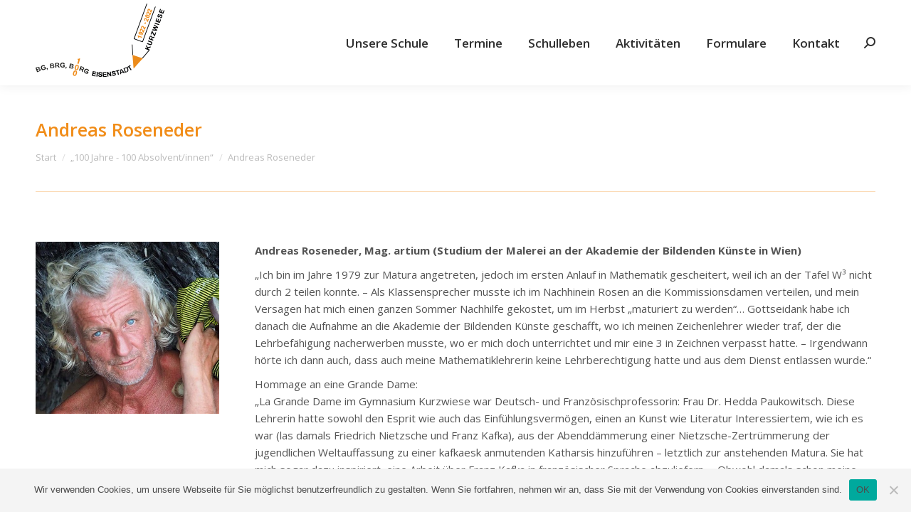

--- FILE ---
content_type: text/html; charset=UTF-8
request_url: https://www.gymnasium-eisenstadt.at/project/andreas-roseneder/
body_size: 15298
content:
<!DOCTYPE html>
<!--[if !(IE 6) | !(IE 7) | !(IE 8)  ]><!-->
<html lang="de" class="no-js">
<!--<![endif]-->
<head>
	<meta charset="UTF-8" />
		<meta name="viewport" content="width=device-width, initial-scale=1, maximum-scale=1, user-scalable=0">
		<meta name="theme-color" content="#ee8a1a"/>	<link rel="profile" href="https://gmpg.org/xfn/11" />
	<title>Andreas Roseneder &#8211; BG/BRG/BORG Eisenstadt</title>
<meta name='robots' content='max-image-preview:large' />
<link rel='dns-prefetch' href='//fonts.googleapis.com' />
<link rel="alternate" type="application/rss+xml" title="BG/BRG/BORG Eisenstadt &raquo; Feed" href="https://www.gymnasium-eisenstadt.at/feed/" />
<link rel="alternate" type="application/rss+xml" title="BG/BRG/BORG Eisenstadt &raquo; Kommentar-Feed" href="https://www.gymnasium-eisenstadt.at/comments/feed/" />
<link rel="alternate" title="oEmbed (JSON)" type="application/json+oembed" href="https://www.gymnasium-eisenstadt.at/wp-json/oembed/1.0/embed?url=https%3A%2F%2Fwww.gymnasium-eisenstadt.at%2Fproject%2Fandreas-roseneder%2F" />
<link rel="alternate" title="oEmbed (XML)" type="text/xml+oembed" href="https://www.gymnasium-eisenstadt.at/wp-json/oembed/1.0/embed?url=https%3A%2F%2Fwww.gymnasium-eisenstadt.at%2Fproject%2Fandreas-roseneder%2F&#038;format=xml" />
<style id='wp-img-auto-sizes-contain-inline-css'>
img:is([sizes=auto i],[sizes^="auto," i]){contain-intrinsic-size:3000px 1500px}
/*# sourceURL=wp-img-auto-sizes-contain-inline-css */
</style>
<style id='wp-emoji-styles-inline-css'>

	img.wp-smiley, img.emoji {
		display: inline !important;
		border: none !important;
		box-shadow: none !important;
		height: 1em !important;
		width: 1em !important;
		margin: 0 0.07em !important;
		vertical-align: -0.1em !important;
		background: none !important;
		padding: 0 !important;
	}
/*# sourceURL=wp-emoji-styles-inline-css */
</style>
<link rel='stylesheet' id='cookie-notice-front-css' href='https://www.gymnasium-eisenstadt.at/homepage/liveversion/wp-content/plugins/cookie-notice/css/front.min.css?ver=2.5.11' media='all' />
<link rel='stylesheet' id='the7-font-css' href='https://www.gymnasium-eisenstadt.at/homepage/liveversion/wp-content/themes/dt-the7/fonts/icomoon-the7-font/icomoon-the7-font.min.css?ver=11.16.0.1' media='all' />
<link rel='stylesheet' id='the7-awesome-fonts-css' href='https://www.gymnasium-eisenstadt.at/homepage/liveversion/wp-content/themes/dt-the7/fonts/FontAwesome/css/all.min.css?ver=11.16.0.1' media='all' />
<link rel='stylesheet' id='the7-awesome-fonts-back-css' href='https://www.gymnasium-eisenstadt.at/homepage/liveversion/wp-content/themes/dt-the7/fonts/FontAwesome/back-compat.min.css?ver=11.16.0.1' media='all' />
<link rel='stylesheet' id='the7-Defaults-css' href='https://www.gymnasium-eisenstadt.at/homepage/liveversion/wp-content/uploads/smile_fonts/Defaults/Defaults.css?ver=6.9' media='all' />
<link rel='stylesheet' id='the7-icomoon-font-awesome-14x14-css' href='https://www.gymnasium-eisenstadt.at/homepage/liveversion/wp-content/uploads/smile_fonts/icomoon-font-awesome-14x14/icomoon-font-awesome-14x14.css?ver=6.9' media='all' />
<link rel='stylesheet' id='swifty-img-widget-widget-styles-css' href='https://www.gymnasium-eisenstadt.at/homepage/liveversion/wp-content/plugins/swifty-image-widget/css/widget.css?ver=6.9' media='all' />
<link rel='stylesheet' id='js_composer_front-css' href='//www.gymnasium-eisenstadt.at/homepage/liveversion/wp-content/uploads/js_composer/js_composer_front_custom.css?ver=8.7.2' media='all' />
<link rel='stylesheet' id='dt-web-fonts-css' href='https://fonts.googleapis.com/css?family=Roboto:400,600,700%7COpen+Sans:300,400,600,700%7CRoboto+Condensed:400,600,700' media='all' />
<link rel='stylesheet' id='dt-main-css' href='https://www.gymnasium-eisenstadt.at/homepage/liveversion/wp-content/themes/dt-the7/css/main.min.css?ver=11.16.0.1' media='all' />
<style id='dt-main-inline-css'>
body #load {
  display: block;
  height: 100%;
  overflow: hidden;
  position: fixed;
  width: 100%;
  z-index: 9901;
  opacity: 1;
  visibility: visible;
  transition: all .35s ease-out;
}
.load-wrap {
  width: 100%;
  height: 100%;
  background-position: center center;
  background-repeat: no-repeat;
  text-align: center;
  display: -ms-flexbox;
  display: -ms-flex;
  display: flex;
  -ms-align-items: center;
  -ms-flex-align: center;
  align-items: center;
  -ms-flex-flow: column wrap;
  flex-flow: column wrap;
  -ms-flex-pack: center;
  -ms-justify-content: center;
  justify-content: center;
}
.load-wrap > svg {
  position: absolute;
  top: 50%;
  left: 50%;
  transform: translate(-50%,-50%);
}
#load {
  background: var(--the7-elementor-beautiful-loading-bg,#ffffff);
  --the7-beautiful-spinner-color2: var(--the7-beautiful-spinner-color,rgba(51,51,51,0.3));
}

/*# sourceURL=dt-main-inline-css */
</style>
<link rel='stylesheet' id='the7-custom-scrollbar-css' href='https://www.gymnasium-eisenstadt.at/homepage/liveversion/wp-content/themes/dt-the7/lib/custom-scrollbar/custom-scrollbar.min.css?ver=11.16.0.1' media='all' />
<link rel='stylesheet' id='the7-wpbakery-css' href='https://www.gymnasium-eisenstadt.at/homepage/liveversion/wp-content/themes/dt-the7/css/wpbakery.min.css?ver=11.16.0.1' media='all' />
<link rel='stylesheet' id='the7-core-css' href='https://www.gymnasium-eisenstadt.at/homepage/liveversion/wp-content/plugins/dt-the7-core/assets/css/post-type.min.css?ver=2.7.12' media='all' />
<link rel='stylesheet' id='the7-css-vars-css' href='https://www.gymnasium-eisenstadt.at/homepage/liveversion/wp-content/uploads/the7-css/css-vars.css?ver=303187ba0506' media='all' />
<link rel='stylesheet' id='dt-custom-css' href='https://www.gymnasium-eisenstadt.at/homepage/liveversion/wp-content/uploads/the7-css/custom.css?ver=303187ba0506' media='all' />
<link rel='stylesheet' id='dt-media-css' href='https://www.gymnasium-eisenstadt.at/homepage/liveversion/wp-content/uploads/the7-css/media.css?ver=303187ba0506' media='all' />
<link rel='stylesheet' id='the7-mega-menu-css' href='https://www.gymnasium-eisenstadt.at/homepage/liveversion/wp-content/uploads/the7-css/mega-menu.css?ver=303187ba0506' media='all' />
<link rel='stylesheet' id='the7-elements-albums-portfolio-css' href='https://www.gymnasium-eisenstadt.at/homepage/liveversion/wp-content/uploads/the7-css/the7-elements-albums-portfolio.css?ver=303187ba0506' media='all' />
<link rel='stylesheet' id='the7-elements-css' href='https://www.gymnasium-eisenstadt.at/homepage/liveversion/wp-content/uploads/the7-css/post-type-dynamic.css?ver=303187ba0506' media='all' />
<link rel='stylesheet' id='style-css' href='https://www.gymnasium-eisenstadt.at/homepage/liveversion/wp-content/themes/dt-the7/style.css?ver=11.16.0.1' media='all' />
<script src="https://www.gymnasium-eisenstadt.at/homepage/liveversion/wp-includes/js/jquery/jquery.min.js?ver=3.7.1" id="jquery-core-js"></script>
<script src="https://www.gymnasium-eisenstadt.at/homepage/liveversion/wp-includes/js/jquery/jquery-migrate.min.js?ver=3.4.1" id="jquery-migrate-js"></script>
<script id="cookie-notice-front-js-before">
var cnArgs = {"ajaxUrl":"https:\/\/www.gymnasium-eisenstadt.at\/homepage\/liveversion\/wp-admin\/admin-ajax.php","nonce":"4b5e94805d","hideEffect":"slide","position":"bottom","onScroll":false,"onScrollOffset":100,"onClick":false,"cookieName":"cookie_notice_accepted","cookieTime":2592000,"cookieTimeRejected":2592000,"globalCookie":false,"redirection":false,"cache":false,"revokeCookies":false,"revokeCookiesOpt":"automatic"};

//# sourceURL=cookie-notice-front-js-before
</script>
<script src="https://www.gymnasium-eisenstadt.at/homepage/liveversion/wp-content/plugins/cookie-notice/js/front.min.js?ver=2.5.11" id="cookie-notice-front-js"></script>
<script id="dt-above-fold-js-extra">
var dtLocal = {"themeUrl":"https://www.gymnasium-eisenstadt.at/homepage/liveversion/wp-content/themes/dt-the7","passText":"Um diesen gesch\u00fctzten Eintrag anzusehen, geben Sie bitte das Passwort ein:","moreButtonText":{"loading":"Lade...","loadMore":"Mehr laden"},"postID":"5660","ajaxurl":"https://www.gymnasium-eisenstadt.at/homepage/liveversion/wp-admin/admin-ajax.php","REST":{"baseUrl":"https://www.gymnasium-eisenstadt.at/wp-json/the7/v1","endpoints":{"sendMail":"/send-mail"}},"contactMessages":{"required":"One or more fields have an error. Please check and try again.","terms":"Please accept the privacy policy.","fillTheCaptchaError":"Please, fill the captcha."},"captchaSiteKey":"","ajaxNonce":"628bbadc09","pageData":"","themeSettings":{"smoothScroll":"off","lazyLoading":false,"desktopHeader":{"height":120},"ToggleCaptionEnabled":"disabled","ToggleCaption":"Navigation","floatingHeader":{"showAfter":150,"showMenu":true,"height":70,"logo":{"showLogo":true,"html":"\u003Cimg class=\" preload-me\" src=\"https://www.gymnasium-eisenstadt.at/homepage/liveversion/wp-content/uploads/2018/03/logo_kl_float.png\" srcset=\"https://www.gymnasium-eisenstadt.at/homepage/liveversion/wp-content/uploads/2018/03/logo_kl_float.png 217w, https://www.gymnasium-eisenstadt.at/homepage/liveversion/wp-content/uploads/2018/03/logo_gr_float.png 435w\" width=\"217\" height=\"50\"   sizes=\"217px\" alt=\"BG/BRG/BORG Eisenstadt\" /\u003E","url":"https://www.gymnasium-eisenstadt.at/"}},"topLine":{"floatingTopLine":{"logo":{"showLogo":false,"html":""}}},"mobileHeader":{"firstSwitchPoint":1070,"secondSwitchPoint":700,"firstSwitchPointHeight":60,"secondSwitchPointHeight":60,"mobileToggleCaptionEnabled":"disabled","mobileToggleCaption":"Menu"},"stickyMobileHeaderFirstSwitch":{"logo":{"html":"\u003Cimg class=\" preload-me\" src=\"https://www.gymnasium-eisenstadt.at/homepage/liveversion/wp-content/uploads/2022/02/Logo-100-J_kl-1.png\" srcset=\"https://www.gymnasium-eisenstadt.at/homepage/liveversion/wp-content/uploads/2022/02/Logo-100-J_kl-1.png 181w\" width=\"181\" height=\"110\"   sizes=\"181px\" alt=\"BG/BRG/BORG Eisenstadt\" /\u003E"}},"stickyMobileHeaderSecondSwitch":{"logo":{"html":"\u003Cimg class=\" preload-me\" src=\"https://www.gymnasium-eisenstadt.at/homepage/liveversion/wp-content/uploads/2022/02/Logo-100-J_kl-1.png\" srcset=\"https://www.gymnasium-eisenstadt.at/homepage/liveversion/wp-content/uploads/2022/02/Logo-100-J_kl-1.png 181w\" width=\"181\" height=\"110\"   sizes=\"181px\" alt=\"BG/BRG/BORG Eisenstadt\" /\u003E"}},"sidebar":{"switchPoint":990},"boxedWidth":"1340px"},"VCMobileScreenWidth":"768"};
var dtShare = {"shareButtonText":{"facebook":"Facebook","twitter":"Share on X","pinterest":"Pin it","linkedin":"Linkedin","whatsapp":"Share on Whatsapp"},"overlayOpacity":"85"};
//# sourceURL=dt-above-fold-js-extra
</script>
<script src="https://www.gymnasium-eisenstadt.at/homepage/liveversion/wp-content/themes/dt-the7/js/above-the-fold.min.js?ver=11.16.0.1" id="dt-above-fold-js"></script>
<script></script><link rel="https://api.w.org/" href="https://www.gymnasium-eisenstadt.at/wp-json/" /><link rel="alternate" title="JSON" type="application/json" href="https://www.gymnasium-eisenstadt.at/wp-json/wp/v2/dt_portfolio/5660" /><link rel="EditURI" type="application/rsd+xml" title="RSD" href="https://www.gymnasium-eisenstadt.at/homepage/liveversion/xmlrpc.php?rsd" />
<meta name="generator" content="WordPress 6.9" />
<link rel="canonical" href="https://www.gymnasium-eisenstadt.at/project/andreas-roseneder/" />
<link rel='shortlink' href='https://www.gymnasium-eisenstadt.at/?p=5660' />
<meta property="og:site_name" content="BG/BRG/BORG Eisenstadt" />
<meta property="og:title" content="Andreas Roseneder" />
<meta property="og:description" content="-" />
<meta property="og:image" content="https://www.gymnasium-eisenstadt.at/homepage/liveversion/wp-content/uploads/2022/11/Andreas-Roseneder.jpg" />
<meta property="og:url" content="https://www.gymnasium-eisenstadt.at/project/andreas-roseneder/" />
<meta property="og:type" content="article" />
<meta name="generator" content="Powered by WPBakery Page Builder - drag and drop page builder for WordPress."/>
<meta name="generator" content="Powered by Slider Revolution 6.7.38 - responsive, Mobile-Friendly Slider Plugin for WordPress with comfortable drag and drop interface." />
<script type="text/javascript" id="the7-loader-script">
document.addEventListener("DOMContentLoaded", function(event) {
	var load = document.getElementById("load");
	if(!load.classList.contains('loader-removed')){
		var removeLoading = setTimeout(function() {
			load.className += " loader-removed";
		}, 300);
	}
});
</script>
		<link rel="icon" href="https://www.gymnasium-eisenstadt.at/homepage/liveversion/wp-content/uploads/2022/04/fav16.png" type="image/png" sizes="16x16"/><link rel="icon" href="https://www.gymnasium-eisenstadt.at/homepage/liveversion/wp-content/uploads/2022/04/fav32.png" type="image/png" sizes="32x32"/><script>function setREVStartSize(e){
			//window.requestAnimationFrame(function() {
				window.RSIW = window.RSIW===undefined ? window.innerWidth : window.RSIW;
				window.RSIH = window.RSIH===undefined ? window.innerHeight : window.RSIH;
				try {
					var pw = document.getElementById(e.c).parentNode.offsetWidth,
						newh;
					pw = pw===0 || isNaN(pw) || (e.l=="fullwidth" || e.layout=="fullwidth") ? window.RSIW : pw;
					e.tabw = e.tabw===undefined ? 0 : parseInt(e.tabw);
					e.thumbw = e.thumbw===undefined ? 0 : parseInt(e.thumbw);
					e.tabh = e.tabh===undefined ? 0 : parseInt(e.tabh);
					e.thumbh = e.thumbh===undefined ? 0 : parseInt(e.thumbh);
					e.tabhide = e.tabhide===undefined ? 0 : parseInt(e.tabhide);
					e.thumbhide = e.thumbhide===undefined ? 0 : parseInt(e.thumbhide);
					e.mh = e.mh===undefined || e.mh=="" || e.mh==="auto" ? 0 : parseInt(e.mh,0);
					if(e.layout==="fullscreen" || e.l==="fullscreen")
						newh = Math.max(e.mh,window.RSIH);
					else{
						e.gw = Array.isArray(e.gw) ? e.gw : [e.gw];
						for (var i in e.rl) if (e.gw[i]===undefined || e.gw[i]===0) e.gw[i] = e.gw[i-1];
						e.gh = e.el===undefined || e.el==="" || (Array.isArray(e.el) && e.el.length==0)? e.gh : e.el;
						e.gh = Array.isArray(e.gh) ? e.gh : [e.gh];
						for (var i in e.rl) if (e.gh[i]===undefined || e.gh[i]===0) e.gh[i] = e.gh[i-1];
											
						var nl = new Array(e.rl.length),
							ix = 0,
							sl;
						e.tabw = e.tabhide>=pw ? 0 : e.tabw;
						e.thumbw = e.thumbhide>=pw ? 0 : e.thumbw;
						e.tabh = e.tabhide>=pw ? 0 : e.tabh;
						e.thumbh = e.thumbhide>=pw ? 0 : e.thumbh;
						for (var i in e.rl) nl[i] = e.rl[i]<window.RSIW ? 0 : e.rl[i];
						sl = nl[0];
						for (var i in nl) if (sl>nl[i] && nl[i]>0) { sl = nl[i]; ix=i;}
						var m = pw>(e.gw[ix]+e.tabw+e.thumbw) ? 1 : (pw-(e.tabw+e.thumbw)) / (e.gw[ix]);
						newh =  (e.gh[ix] * m) + (e.tabh + e.thumbh);
					}
					var el = document.getElementById(e.c);
					if (el!==null && el) el.style.height = newh+"px";
					el = document.getElementById(e.c+"_wrapper");
					if (el!==null && el) {
						el.style.height = newh+"px";
						el.style.display = "block";
					}
				} catch(e){
					console.log("Failure at Presize of Slider:" + e)
				}
			//});
		  };</script>
<noscript><style> .wpb_animate_when_almost_visible { opacity: 1; }</style></noscript><style id='the7-custom-inline-css' type='text/css'>
.comments-area {
display:none !important;
}

.single-share-box {
display:none !important;
}

.event-day {
color:#ee8000 !important;
}

.event-month {
color:#ee8000 !important;
}

.timeline-dot {
background-color:#ee8000 !important;
}

.startdate {
background-color:#f1f1f1 !important;
}

.event-content {
font-size:14px !important;
}

.h3.entry-title {
margin-bottom:0px !important;
}


</style>
<link rel='stylesheet' id='rs-plugin-settings-css' href='//www.gymnasium-eisenstadt.at/homepage/liveversion/wp-content/plugins/revslider/sr6/assets/css/rs6.css?ver=6.7.38' media='all' />
<style id='rs-plugin-settings-inline-css'>
#rs-demo-id {}
/*# sourceURL=rs-plugin-settings-inline-css */
</style>
</head>
<body id="the7-body" class="wp-singular dt_portfolio-template-default single single-portfolio postid-5660 wp-embed-responsive wp-theme-dt-the7 cookies-not-set the7-core-ver-2.7.12 no-comments dt-responsive-on right-mobile-menu-close-icon ouside-menu-close-icon mobile-hamburger-close-bg-enable mobile-hamburger-close-bg-hover-enable  fade-medium-mobile-menu-close-icon fade-medium-menu-close-icon srcset-enabled btn-flat custom-btn-color custom-btn-hover-color phantom-sticky phantom-shadow-decoration phantom-custom-logo-on sticky-mobile-header top-header first-switch-logo-left first-switch-menu-right second-switch-logo-center second-switch-menu-right right-mobile-menu layzr-loading-on popup-message-style the7-ver-11.16.0.1 dt-fa-compatibility wpb-js-composer js-comp-ver-8.7.2 vc_responsive">
<!-- The7 11.16.0.1 -->
<div id="load" class="ring-loader">
	<div class="load-wrap">
<style type="text/css">
    .the7-spinner {
        width: 72px;
        height: 72px;
        position: relative;
    }
    .the7-spinner > div {
        border-radius: 50%;
        width: 9px;
        left: 0;
        box-sizing: border-box;
        display: block;
        position: absolute;
        border: 9px solid #fff;
        width: 72px;
        height: 72px;
    }
    .the7-spinner-ring-bg{
        opacity: 0.25;
    }
    div.the7-spinner-ring {
        animation: spinner-animation 0.8s cubic-bezier(1, 1, 1, 1) infinite;
        border-color:var(--the7-beautiful-spinner-color2) transparent transparent transparent;
    }

    @keyframes spinner-animation{
        from{
            transform: rotate(0deg);
        }
        to {
            transform: rotate(360deg);
        }
    }
</style>

<div class="the7-spinner">
    <div class="the7-spinner-ring-bg"></div>
    <div class="the7-spinner-ring"></div>
</div></div>
</div>
<div id="page" >
	<a class="skip-link screen-reader-text" href="#content">Zum Inhalt springen</a>

<div class="masthead inline-header right widgets full-height shadow-decoration shadow-mobile-header-decoration small-mobile-menu-icon dt-parent-menu-clickable show-sub-menu-on-hover show-device-logo show-mobile-logo"  role="banner">

	<div class="top-bar top-bar-empty top-bar-line-hide">
	<div class="top-bar-bg" ></div>
	<div class="mini-widgets left-widgets"></div><div class="mini-widgets right-widgets"></div></div>

	<header class="header-bar">

		<div class="branding">
	<div id="site-title" class="assistive-text">BG/BRG/BORG Eisenstadt</div>
	<div id="site-description" class="assistive-text">Gymnasium Kurzwiese</div>
	<a class="" href="https://www.gymnasium-eisenstadt.at/"><img class=" preload-me" src="https://www.gymnasium-eisenstadt.at/homepage/liveversion/wp-content/uploads/2022/02/Logo-100-J_kl-1.png" srcset="https://www.gymnasium-eisenstadt.at/homepage/liveversion/wp-content/uploads/2022/02/Logo-100-J_kl-1.png 181w" width="181" height="110"   sizes="181px" alt="BG/BRG/BORG Eisenstadt" /><img class="mobile-logo preload-me" src="https://www.gymnasium-eisenstadt.at/homepage/liveversion/wp-content/uploads/2022/02/Logo-100-J_kl-1.png" srcset="https://www.gymnasium-eisenstadt.at/homepage/liveversion/wp-content/uploads/2022/02/Logo-100-J_kl-1.png 181w" width="181" height="110"   sizes="181px" alt="BG/BRG/BORG Eisenstadt" /></a></div>

		<ul id="primary-menu" class="main-nav underline-decoration upwards-line outside-item-remove-margin"><li class="menu-item menu-item-type-custom menu-item-object-custom menu-item-has-children menu-item-1507 first has-children depth-0"><a href='http://www.gymnasium-eisenstadt.at/unsere-schule/%20' data-level='1'><span class="menu-item-text"><span class="menu-text">Unsere Schule</span></span></a><ul class="sub-nav hover-style-bg level-arrows-on"><li class="menu-item menu-item-type-post_type menu-item-object-page menu-item-1033 first depth-1"><a href='https://www.gymnasium-eisenstadt.at/bildungsangebot/' data-level='2'><span class="menu-item-text"><span class="menu-text">Bildungsangebot</span></span></a></li> <li class="menu-item menu-item-type-post_type menu-item-object-page menu-item-1230 depth-1"><a href='https://www.gymnasium-eisenstadt.at/faecher/' data-level='2'><span class="menu-item-text"><span class="menu-text">Schulautonome Fächer</span></span></a></li> <li class="menu-item menu-item-type-post_type menu-item-object-page menu-item-1032 depth-1"><a href='https://www.gymnasium-eisenstadt.at/leistungsbeurteilung/' data-level='2'><span class="menu-item-text"><span class="menu-text">Leistungsbeurteilung</span></span></a></li> <li class="menu-item menu-item-type-post_type menu-item-object-page menu-item-1506 depth-1"><a href='https://www.gymnasium-eisenstadt.at/reifepruefung/' data-level='2'><span class="menu-item-text"><span class="menu-text">Reifeprüfung</span></span></a></li> <li class="menu-item menu-item-type-post_type menu-item-object-page menu-item-5278 depth-1"><a href='https://www.gymnasium-eisenstadt.at/psychosoziale-gesundheit/' data-level='2'><span class="menu-item-text"><span class="menu-text">Psychosoziale Gesundheit</span></span></a></li> <li class="menu-item menu-item-type-post_type menu-item-object-page menu-item-6487 depth-1"><a href='https://www.gymnasium-eisenstadt.at/elternverein/' data-level='2'><span class="menu-item-text"><span class="menu-text">Elternverein</span></span></a></li> <li class="menu-item menu-item-type-post_type menu-item-object-page menu-item-1027 depth-1"><a href='https://www.gymnasium-eisenstadt.at/externistenpruefungen/' data-level='2'><span class="menu-item-text"><span class="menu-text">Externistenprüfungen</span></span></a></li> <li class="menu-item menu-item-type-post_type menu-item-object-page menu-item-1847 depth-1"><a href='https://www.gymnasium-eisenstadt.at/der_rundgang/' data-level='2'><span class="menu-item-text"><span class="menu-text">Rundgang</span></span></a></li> <li class="menu-item menu-item-type-post_type menu-item-object-page menu-item-2155 depth-1"><a href='https://www.gymnasium-eisenstadt.at/soziales-miteinander/' data-level='2'><span class="menu-item-text"><span class="menu-text">Soziales Miteinander</span></span></a></li> <li class="menu-item menu-item-type-post_type menu-item-object-page menu-item-1029 depth-1"><a href='https://www.gymnasium-eisenstadt.at/geschichte/' data-level='2'><span class="menu-item-text"><span class="menu-text">Geschichte</span></span></a></li> </ul></li> <li class="menu-item menu-item-type-post_type menu-item-object-page menu-item-1052 depth-0"><a href='https://www.gymnasium-eisenstadt.at/termine/' data-level='1'><span class="menu-item-text"><span class="menu-text">Termine</span></span></a></li> <li class="menu-item menu-item-type-custom menu-item-object-custom menu-item-has-children menu-item-1508 has-children depth-0"><a href='#' data-level='1'><span class="menu-item-text"><span class="menu-text">Schulleben</span></span></a><ul class="sub-nav hover-style-bg level-arrows-on"><li class="menu-item menu-item-type-post_type menu-item-object-page menu-item-1034 first depth-1"><a href='https://www.gymnasium-eisenstadt.at/lehrer/' data-level='2'><span class="menu-item-text"><span class="menu-text">Lehrer/innen</span></span></a></li> <li class="menu-item menu-item-type-post_type menu-item-object-page menu-item-1517 depth-1"><a href='https://www.gymnasium-eisenstadt.at/bildungsangebot/nachmittagsbetreuung/' data-level='2'><span class="menu-item-text"><span class="menu-text">Nachmittagsbetreuung</span></span></a></li> <li class="menu-item menu-item-type-post_type menu-item-object-page menu-item-1262 depth-1"><a href='https://www.gymnasium-eisenstadt.at/schulgemeinschaftsausschuss/' data-level='2'><span class="menu-item-text"><span class="menu-text">Schulgemeinschaftsausschuss</span></span></a></li> <li class="menu-item menu-item-type-post_type menu-item-object-page menu-item-1244 depth-1"><a href='https://www.gymnasium-eisenstadt.at/schulbibliothek/' data-level='2'><span class="menu-item-text"><span class="menu-text">Bibliothek</span></span></a></li> <li class="menu-item menu-item-type-post_type menu-item-object-page menu-item-1245 depth-1"><a href='https://www.gymnasium-eisenstadt.at/bildungsberatung/' data-level='2'><span class="menu-item-text"><span class="menu-text">Bildungsberatung</span></span></a></li> <li class="menu-item menu-item-type-post_type menu-item-object-page menu-item-1026 depth-1"><a href='https://www.gymnasium-eisenstadt.at/auslandskontakte/' data-level='2'><span class="menu-item-text"><span class="menu-text">Auslandskontakte</span></span></a></li> <li class="menu-item menu-item-type-post_type menu-item-object-page menu-item-1243 depth-1"><a href='https://www.gymnasium-eisenstadt.at/offenes-ohr/' data-level='2'><span class="menu-item-text"><span class="menu-text">Offenes Ohr</span></span></a></li> <li class="menu-item menu-item-type-post_type menu-item-object-page menu-item-1261 depth-1"><a href='https://www.gymnasium-eisenstadt.at/lernen-lernen/' data-level='2'><span class="menu-item-text"><span class="menu-text">Lernen lernen</span></span></a></li> <li class="menu-item menu-item-type-post_type menu-item-object-page menu-item-3944 depth-1"><a href='https://www.gymnasium-eisenstadt.at/kurzwiese-digital/' data-level='2'><span class="menu-item-text"><span class="menu-text">Kurzwiese Digital</span></span></a></li> <li class="menu-item menu-item-type-post_type menu-item-object-page menu-item-1783 depth-1"><a href='https://www.gymnasium-eisenstadt.at/lernhilfe/' data-level='2'><span class="menu-item-text"><span class="menu-text">Lernhilfe</span></span></a></li> <li class="menu-item menu-item-type-post_type menu-item-object-page menu-item-1260 depth-1"><a href='https://www.gymnasium-eisenstadt.at/buddy-projekt/' data-level='2'><span class="menu-item-text"><span class="menu-text">Buddy-Projekt</span></span></a></li> <li class="menu-item menu-item-type-post_type menu-item-object-page menu-item-1782 depth-1"><a href='https://www.gymnasium-eisenstadt.at/schulfeste/' data-level='2'><span class="menu-item-text"><span class="menu-text">Schulfeste</span></span></a></li> <li class="menu-item menu-item-type-post_type menu-item-object-page menu-item-1784 depth-1"><a href='https://www.gymnasium-eisenstadt.at/schulbuffet/' data-level='2'><span class="menu-item-text"><span class="menu-text">Schulbuffet</span></span></a></li> <li class="menu-item menu-item-type-post_type menu-item-object-page menu-item-1785 depth-1"><a href='https://www.gymnasium-eisenstadt.at/schulaerztinnen/' data-level='2'><span class="menu-item-text"><span class="menu-text">Schulärztinnen</span></span></a></li> </ul></li> <li class="menu-item menu-item-type-custom menu-item-object-custom menu-item-has-children menu-item-1223 has-children depth-0"><a href='#' data-level='1'><span class="menu-item-text"><span class="menu-text">Aktivitäten</span></span></a><ul class="sub-nav hover-style-bg level-arrows-on"><li class="menu-item menu-item-type-post_type menu-item-object-page menu-item-1042 first depth-1"><a href='https://www.gymnasium-eisenstadt.at/projekte/' data-level='2'><span class="menu-item-text"><span class="menu-text">Projekte</span></span></a></li> <li class="menu-item menu-item-type-post_type menu-item-object-page menu-item-1039 depth-1"><a href='https://www.gymnasium-eisenstadt.at/projektwochen/' data-level='2'><span class="menu-item-text"><span class="menu-text">Projektwochen</span></span></a></li> <li class="menu-item menu-item-type-post_type menu-item-object-page menu-item-3377 depth-1"><a href='https://www.gymnasium-eisenstadt.at/aktuelles-erasmus-projekt/' data-level='2'><span class="menu-item-text"><span class="menu-text">Erasmus+-Projekte</span></span></a></li> <li class="menu-item menu-item-type-post_type menu-item-object-page menu-item-1038 depth-1"><a href='https://www.gymnasium-eisenstadt.at/exkursionen/' data-level='2'><span class="menu-item-text"><span class="menu-text">Exkursionen</span></span></a></li> <li class="menu-item menu-item-type-post_type menu-item-object-page menu-item-1037 depth-1"><a href='https://www.gymnasium-eisenstadt.at/wettbewerbe/' data-level='2'><span class="menu-item-text"><span class="menu-text">Wettbewerbe</span></span></a></li> <li class="menu-item menu-item-type-taxonomy menu-item-object-category menu-item-1639 depth-1"><a href='https://www.gymnasium-eisenstadt.at/category/sonstiges/' data-level='2'><span class="menu-item-text"><span class="menu-text">Sonstiges</span></span></a></li> <li class="menu-item menu-item-type-post_type menu-item-object-page menu-item-3561 depth-1"><a href='https://www.gymnasium-eisenstadt.at/kunstschnipsel/' data-level='2'><span class="menu-item-text"><span class="menu-text">Kunstschnipsel</span></span></a></li> </ul></li> <li class="menu-item menu-item-type-post_type menu-item-object-page menu-item-1268 depth-0"><a href='https://www.gymnasium-eisenstadt.at/formulare/' data-level='1'><span class="menu-item-text"><span class="menu-text">Formulare</span></span></a></li> <li class="menu-item menu-item-type-post_type menu-item-object-page menu-item-1035 last depth-0"><a href='https://www.gymnasium-eisenstadt.at/kontakt/' data-level='1'><span class="menu-item-text"><span class="menu-text">Kontakt</span></span></a></li> </ul>
		<div class="mini-widgets"><div class="mini-search show-on-desktop near-logo-first-switch near-logo-second-switch popup-search custom-icon"><form class="searchform mini-widget-searchform" role="search" method="get" action="https://www.gymnasium-eisenstadt.at/">

	<div class="screen-reader-text">Search:</div>

	
		<a href="" class="submit text-disable"><i class=" mw-icon the7-mw-icon-search-bold"></i></a>
		<div class="popup-search-wrap">
			<input type="text" aria-label="Search" class="field searchform-s" name="s" value="" placeholder="Type and hit enter &hellip;" title="Search form"/>
			<a href="" class="search-icon"><i class="the7-mw-icon-search-bold"></i></a>
		</div>

			<input type="submit" class="assistive-text searchsubmit" value="Los!"/>
</form>
</div></div>
	</header>

</div>
<div role="navigation" aria-label="Main Menu" class="dt-mobile-header mobile-menu-show-divider">
	<div class="dt-close-mobile-menu-icon" aria-label="Close" role="button"><div class="close-line-wrap"><span class="close-line"></span><span class="close-line"></span><span class="close-line"></span></div></div>	<ul id="mobile-menu" class="mobile-main-nav">
		<li class="menu-item menu-item-type-custom menu-item-object-custom menu-item-has-children menu-item-1507 first has-children depth-0"><a href='http://www.gymnasium-eisenstadt.at/unsere-schule/%20' data-level='1'><span class="menu-item-text"><span class="menu-text">Unsere Schule</span></span></a><ul class="sub-nav hover-style-bg level-arrows-on"><li class="menu-item menu-item-type-post_type menu-item-object-page menu-item-1033 first depth-1"><a href='https://www.gymnasium-eisenstadt.at/bildungsangebot/' data-level='2'><span class="menu-item-text"><span class="menu-text">Bildungsangebot</span></span></a></li> <li class="menu-item menu-item-type-post_type menu-item-object-page menu-item-1230 depth-1"><a href='https://www.gymnasium-eisenstadt.at/faecher/' data-level='2'><span class="menu-item-text"><span class="menu-text">Schulautonome Fächer</span></span></a></li> <li class="menu-item menu-item-type-post_type menu-item-object-page menu-item-1032 depth-1"><a href='https://www.gymnasium-eisenstadt.at/leistungsbeurteilung/' data-level='2'><span class="menu-item-text"><span class="menu-text">Leistungsbeurteilung</span></span></a></li> <li class="menu-item menu-item-type-post_type menu-item-object-page menu-item-1506 depth-1"><a href='https://www.gymnasium-eisenstadt.at/reifepruefung/' data-level='2'><span class="menu-item-text"><span class="menu-text">Reifeprüfung</span></span></a></li> <li class="menu-item menu-item-type-post_type menu-item-object-page menu-item-5278 depth-1"><a href='https://www.gymnasium-eisenstadt.at/psychosoziale-gesundheit/' data-level='2'><span class="menu-item-text"><span class="menu-text">Psychosoziale Gesundheit</span></span></a></li> <li class="menu-item menu-item-type-post_type menu-item-object-page menu-item-6487 depth-1"><a href='https://www.gymnasium-eisenstadt.at/elternverein/' data-level='2'><span class="menu-item-text"><span class="menu-text">Elternverein</span></span></a></li> <li class="menu-item menu-item-type-post_type menu-item-object-page menu-item-1027 depth-1"><a href='https://www.gymnasium-eisenstadt.at/externistenpruefungen/' data-level='2'><span class="menu-item-text"><span class="menu-text">Externistenprüfungen</span></span></a></li> <li class="menu-item menu-item-type-post_type menu-item-object-page menu-item-1847 depth-1"><a href='https://www.gymnasium-eisenstadt.at/der_rundgang/' data-level='2'><span class="menu-item-text"><span class="menu-text">Rundgang</span></span></a></li> <li class="menu-item menu-item-type-post_type menu-item-object-page menu-item-2155 depth-1"><a href='https://www.gymnasium-eisenstadt.at/soziales-miteinander/' data-level='2'><span class="menu-item-text"><span class="menu-text">Soziales Miteinander</span></span></a></li> <li class="menu-item menu-item-type-post_type menu-item-object-page menu-item-1029 depth-1"><a href='https://www.gymnasium-eisenstadt.at/geschichte/' data-level='2'><span class="menu-item-text"><span class="menu-text">Geschichte</span></span></a></li> </ul></li> <li class="menu-item menu-item-type-post_type menu-item-object-page menu-item-1052 depth-0"><a href='https://www.gymnasium-eisenstadt.at/termine/' data-level='1'><span class="menu-item-text"><span class="menu-text">Termine</span></span></a></li> <li class="menu-item menu-item-type-custom menu-item-object-custom menu-item-has-children menu-item-1508 has-children depth-0"><a href='#' data-level='1'><span class="menu-item-text"><span class="menu-text">Schulleben</span></span></a><ul class="sub-nav hover-style-bg level-arrows-on"><li class="menu-item menu-item-type-post_type menu-item-object-page menu-item-1034 first depth-1"><a href='https://www.gymnasium-eisenstadt.at/lehrer/' data-level='2'><span class="menu-item-text"><span class="menu-text">Lehrer/innen</span></span></a></li> <li class="menu-item menu-item-type-post_type menu-item-object-page menu-item-1517 depth-1"><a href='https://www.gymnasium-eisenstadt.at/bildungsangebot/nachmittagsbetreuung/' data-level='2'><span class="menu-item-text"><span class="menu-text">Nachmittagsbetreuung</span></span></a></li> <li class="menu-item menu-item-type-post_type menu-item-object-page menu-item-1262 depth-1"><a href='https://www.gymnasium-eisenstadt.at/schulgemeinschaftsausschuss/' data-level='2'><span class="menu-item-text"><span class="menu-text">Schulgemeinschaftsausschuss</span></span></a></li> <li class="menu-item menu-item-type-post_type menu-item-object-page menu-item-1244 depth-1"><a href='https://www.gymnasium-eisenstadt.at/schulbibliothek/' data-level='2'><span class="menu-item-text"><span class="menu-text">Bibliothek</span></span></a></li> <li class="menu-item menu-item-type-post_type menu-item-object-page menu-item-1245 depth-1"><a href='https://www.gymnasium-eisenstadt.at/bildungsberatung/' data-level='2'><span class="menu-item-text"><span class="menu-text">Bildungsberatung</span></span></a></li> <li class="menu-item menu-item-type-post_type menu-item-object-page menu-item-1026 depth-1"><a href='https://www.gymnasium-eisenstadt.at/auslandskontakte/' data-level='2'><span class="menu-item-text"><span class="menu-text">Auslandskontakte</span></span></a></li> <li class="menu-item menu-item-type-post_type menu-item-object-page menu-item-1243 depth-1"><a href='https://www.gymnasium-eisenstadt.at/offenes-ohr/' data-level='2'><span class="menu-item-text"><span class="menu-text">Offenes Ohr</span></span></a></li> <li class="menu-item menu-item-type-post_type menu-item-object-page menu-item-1261 depth-1"><a href='https://www.gymnasium-eisenstadt.at/lernen-lernen/' data-level='2'><span class="menu-item-text"><span class="menu-text">Lernen lernen</span></span></a></li> <li class="menu-item menu-item-type-post_type menu-item-object-page menu-item-3944 depth-1"><a href='https://www.gymnasium-eisenstadt.at/kurzwiese-digital/' data-level='2'><span class="menu-item-text"><span class="menu-text">Kurzwiese Digital</span></span></a></li> <li class="menu-item menu-item-type-post_type menu-item-object-page menu-item-1783 depth-1"><a href='https://www.gymnasium-eisenstadt.at/lernhilfe/' data-level='2'><span class="menu-item-text"><span class="menu-text">Lernhilfe</span></span></a></li> <li class="menu-item menu-item-type-post_type menu-item-object-page menu-item-1260 depth-1"><a href='https://www.gymnasium-eisenstadt.at/buddy-projekt/' data-level='2'><span class="menu-item-text"><span class="menu-text">Buddy-Projekt</span></span></a></li> <li class="menu-item menu-item-type-post_type menu-item-object-page menu-item-1782 depth-1"><a href='https://www.gymnasium-eisenstadt.at/schulfeste/' data-level='2'><span class="menu-item-text"><span class="menu-text">Schulfeste</span></span></a></li> <li class="menu-item menu-item-type-post_type menu-item-object-page menu-item-1784 depth-1"><a href='https://www.gymnasium-eisenstadt.at/schulbuffet/' data-level='2'><span class="menu-item-text"><span class="menu-text">Schulbuffet</span></span></a></li> <li class="menu-item menu-item-type-post_type menu-item-object-page menu-item-1785 depth-1"><a href='https://www.gymnasium-eisenstadt.at/schulaerztinnen/' data-level='2'><span class="menu-item-text"><span class="menu-text">Schulärztinnen</span></span></a></li> </ul></li> <li class="menu-item menu-item-type-custom menu-item-object-custom menu-item-has-children menu-item-1223 has-children depth-0"><a href='#' data-level='1'><span class="menu-item-text"><span class="menu-text">Aktivitäten</span></span></a><ul class="sub-nav hover-style-bg level-arrows-on"><li class="menu-item menu-item-type-post_type menu-item-object-page menu-item-1042 first depth-1"><a href='https://www.gymnasium-eisenstadt.at/projekte/' data-level='2'><span class="menu-item-text"><span class="menu-text">Projekte</span></span></a></li> <li class="menu-item menu-item-type-post_type menu-item-object-page menu-item-1039 depth-1"><a href='https://www.gymnasium-eisenstadt.at/projektwochen/' data-level='2'><span class="menu-item-text"><span class="menu-text">Projektwochen</span></span></a></li> <li class="menu-item menu-item-type-post_type menu-item-object-page menu-item-3377 depth-1"><a href='https://www.gymnasium-eisenstadt.at/aktuelles-erasmus-projekt/' data-level='2'><span class="menu-item-text"><span class="menu-text">Erasmus+-Projekte</span></span></a></li> <li class="menu-item menu-item-type-post_type menu-item-object-page menu-item-1038 depth-1"><a href='https://www.gymnasium-eisenstadt.at/exkursionen/' data-level='2'><span class="menu-item-text"><span class="menu-text">Exkursionen</span></span></a></li> <li class="menu-item menu-item-type-post_type menu-item-object-page menu-item-1037 depth-1"><a href='https://www.gymnasium-eisenstadt.at/wettbewerbe/' data-level='2'><span class="menu-item-text"><span class="menu-text">Wettbewerbe</span></span></a></li> <li class="menu-item menu-item-type-taxonomy menu-item-object-category menu-item-1639 depth-1"><a href='https://www.gymnasium-eisenstadt.at/category/sonstiges/' data-level='2'><span class="menu-item-text"><span class="menu-text">Sonstiges</span></span></a></li> <li class="menu-item menu-item-type-post_type menu-item-object-page menu-item-3561 depth-1"><a href='https://www.gymnasium-eisenstadt.at/kunstschnipsel/' data-level='2'><span class="menu-item-text"><span class="menu-text">Kunstschnipsel</span></span></a></li> </ul></li> <li class="menu-item menu-item-type-post_type menu-item-object-page menu-item-1268 depth-0"><a href='https://www.gymnasium-eisenstadt.at/formulare/' data-level='1'><span class="menu-item-text"><span class="menu-text">Formulare</span></span></a></li> <li class="menu-item menu-item-type-post_type menu-item-object-page menu-item-1035 last depth-0"><a href='https://www.gymnasium-eisenstadt.at/kontakt/' data-level='1'><span class="menu-item-text"><span class="menu-text">Kontakt</span></span></a></li> 	</ul>
	<div class='mobile-mini-widgets-in-menu'></div>
</div>


		<div class="page-title content-left breadcrumbs-mobile-off page-title-responsive-enabled">
			<div class="wf-wrap">

				<div class="page-title-head hgroup"><h1 class="entry-title">Andreas Roseneder</h1></div><div class="page-title-breadcrumbs"><div class="assistive-text">Sie befinden sich hier:</div><ol class="breadcrumbs text-small" itemscope itemtype="https://schema.org/BreadcrumbList"><li itemprop="itemListElement" itemscope itemtype="https://schema.org/ListItem"><a itemprop="item" href="https://www.gymnasium-eisenstadt.at/" title="Start"><span itemprop="name">Start</span></a><meta itemprop="position" content="1" /></li><li itemprop="itemListElement" itemscope itemtype="https://schema.org/ListItem"><a itemprop="item" href="https://www.gymnasium-eisenstadt.at/project/" title="„100 Jahre - 100 Absolvent/innen“"><span itemprop="name">„100 Jahre - 100 Absolvent/innen“</span></a><meta itemprop="position" content="2" /></li><li class="current" itemprop="itemListElement" itemscope itemtype="https://schema.org/ListItem"><span itemprop="name">Andreas Roseneder</span><meta itemprop="position" content="3" /></li></ol></div>			</div>
		</div>

		

<div id="main" class="sidebar-none sidebar-divider-off">

	
	<div class="main-gradient"></div>
	<div class="wf-wrap">
	<div class="wf-container-main">

	

			<div id="content" class="content" role="main">

				
	<article id="post-5660" class="project-post post-5660 dt_portfolio type-dt_portfolio status-publish has-post-thumbnail description-off">

		<div class="project-content"><div class="wpb-content-wrapper"><div class="vc_row wpb_row vc_row-fluid"><div class="wpb_column vc_column_container vc_col-sm-3"><div class="vc_column-inner"><div class="wpb_wrapper">
	<div  class="wpb_single_image wpb_content_element vc_align_left">
		
		<figure class="wpb_wrapper vc_figure">
			<div class="vc_single_image-wrapper   vc_box_border_grey"><img fetchpriority="high" decoding="async" width="500" height="469" src="https://www.gymnasium-eisenstadt.at/homepage/liveversion/wp-content/uploads/2022/11/Andreas-Roseneder.jpg" class="vc_single_image-img attachment-full" alt="" title="Andreas-Roseneder" srcset="https://www.gymnasium-eisenstadt.at/homepage/liveversion/wp-content/uploads/2022/11/Andreas-Roseneder.jpg 500w, https://www.gymnasium-eisenstadt.at/homepage/liveversion/wp-content/uploads/2022/11/Andreas-Roseneder-300x281.jpg 300w" sizes="(max-width: 500px) 100vw, 500px"  data-dt-location="https://www.gymnasium-eisenstadt.at/andreas-roseneder/" /></div>
		</figure>
	</div>
</div></div></div><div class="wpb_column vc_column_container vc_col-sm-9"><div class="vc_column-inner"><div class="wpb_wrapper">
	<div class="wpb_text_column wpb_content_element " >
		<div class="wpb_wrapper">
			<p><strong>Andreas Roseneder, Mag. artium (Studium der Malerei an der Akademie der Bildenden Künste in Wien)</strong></p>
<p>„Ich bin im Jahre 1979 zur Matura angetreten, jedoch im ersten Anlauf in Mathematik gescheitert, weil ich an der Tafel W³ nicht durch 2 teilen konnte. &#8211; Als Klassensprecher musste ich im Nachhinein Rosen an die Kommissionsdamen verteilen, und mein Versagen hat mich einen ganzen Sommer Nachhilfe gekostet, um im Herbst „maturiert zu werden“… Gottseidank habe ich danach die Aufnahme an die Akademie der Bildenden Künste geschafft, wo ich meinen Zeichenlehrer wieder traf, der die Lehrbefähigung nacherwerben musste, wo er mich doch unterrichtet und mir eine 3 in Zeichnen verpasst hatte. &#8211; Irgendwann hörte ich dann auch, dass auch meine Mathematiklehrerin keine Lehrberechtigung hatte und aus dem Dienst entlassen wurde.“</p>
<p>Hommage an eine Grande Dame:<br />
„La Grande Dame im Gymnasium Kurzwiese war Deutsch- und Französischprofessorin: Frau Dr. Hedda Paukowitsch. Diese Lehrerin hatte sowohl den Esprit wie auch das Einfühlungsvermögen, einen an Kunst wie Literatur Interessiertem, wie ich es war (las damals Friedrich Nietzsche und Franz Kafka), aus der Abenddämmerung einer Nietzsche-Zertrümmerung der jugendlichen Weltauffassung zu einer kafkaesk anmutenden Katharsis hinzuführen – letztlich zur anstehenden Matura. Sie hat mich sogar dazu inspiriert, eine Arbeit über Franz Kafka in französischer Sprache abzuliefern. – Obwohl damals schon meine Kurzgeschichten und Hörspieltexte vom ORF Bründlweg aus in den burgenländischen Äther geschickt wurden, gab es niemanden, der meine weitere literarische Sprachentwicklung so bestimmt hat. &#8211; Und heute noch klingen Jacques Brels Chansonklänge in meinen offenen Ohren, die sie uns in den „Französischfreistunden“ über ihren Plattenspieler vermittelt hat – inspirant toujours &#8211; même aujourd&#8217;hui!&#8220;</p>
<p>&nbsp;</p>
<p><strong>1960</strong> geboren in Hainburg an der Donau, Österreich</p>
<p><strong>1979</strong> Matura am BG/BRG/BORG Eisenstadt</p>
<p><strong>1980</strong><strong>‐</strong><strong>86</strong> Studium der Malerei an der Akademie der Bildenden Künste in Wien bei Prof. Anton Lehmden</p>
<p><strong>1986 </strong>Diplom zum Magister artium</p>
<p><strong>1982</strong><strong>‐</strong><strong>90</strong> Ateliers in Augsburg, Berlin, München, Wulkaprodersdorf, Prag</p>
<p><strong>1997</strong><strong>‐</strong><strong>2005</strong> Atelier „DerTurm“, Flugsicherungsturm Flugplatz Trausdorf bei Eisenstadt, Burgenland</p>
<p><strong>2005-2015</strong> Au am Leithaberge, Niederösterreich</p>
<p><strong>seit 2015</strong> Eisenstadt, Siegendorf im Burgenland und auch anderswo</p>
<p>&nbsp;</p>
<p><strong>Künstlerisches Werk:</strong></p>
<p>various teaching activities in visual arts, for example as lecturer &amp; professor at the Austrian Pedagogical Academy, for Cretacolor Academy at Austrian Primary Schools, The Summer Academy in Zakynthos, Greece &amp; other privately organized art courses.</p>
<p><strong>solo &amp; duo exhibitions (selection): </strong></p>
<p><strong>2011</strong> | KS &#8211; 796 State Gallery Burgenland, Eisenstadt (A) |</p>
<p><strong>2010</strong> | MEISTER VON MORGEN / MASTERS OF TOMORROW, Austrian watercolour art at The Leopold Museum, MuseumsQuarter Vienna (A) |</p>
<p><strong>2009</strong> | X-MAS EXHIBITION, Gallery INFELD Haus der Kultur / House of Culture, Halbturn (A) |</p>
<p><strong>2008</strong> | BEST OF BURGENLAND State Gallery Burgenland Eisenstadt (A) | 2. Kunstmonat NODBACH mit FRITZ BERGLER | WOOD FEELS GOOD International Sculpture Symposium, kunstpark sued, Olbendorf (A) ‐ Video|</p>
<p><strong>2014 </strong>| 4 seasons#1 ROSENEDER BILDSTEIN painting &amp; photography, glasshouse Eder, Eisenstadt (A) – video |</p>
<p><strong>2013</strong> | DER WUNSCH / THE WISH presentation of the illustrations &amp; the homonymous prose by Dorothea Zeichmann &#8211; with staged reading &amp; lightperformance by Georg Stadlmann, project room of the State Gallery Burgenland, Eisenstadt (A) – video | DER DIE SEE/THE LAKE &#8211; THE SEA exhibition with artist Anita Leser Town Museum Rust (A) |</p>
<p><strong>2012</strong> | WAS IST? &#8211; WOS ISST? exhibition with artist Adolf Tuma, Ebinger, Eisenstadt (A) |</p>
<p><strong>2011</strong> | TRIUMPH TRIDAYS stunt-paint-performance with Motorcycle Stunt World Champion Kevin Carmichael &amp; stuntman Dirk Manderbach, topic of advertizing media &amp; exhibition of the series TRIDAYS UNDERCOVER COVER Neukirchen / Newchurch / Grossvenediger (A) &#8211; photos Katja Ruge | 1001 &#8211; LAVENDER COSMOS plant installation together with ARTSTAGE at the COSMOPOLITAN GARDEN EUROPAHAUS BURGENLAND Eisenstadt (A) &#8211; video by Daniel Eselböck | INTERFERENCE OF REALITIES Kunst Reich Health Ressort Bad Tatzmannsdorf (A) |</p>
<p><strong>2010</strong> | AQUA -simply watercolours? Town Hall Gallery Eisenstadt (A) Long Night of the Museums: performance WATER BODY PORTRAIT IMAGE &#8211; catalogue, video |</p>
<p><strong>2009</strong> | HAYDN RELOADED Esterházy Palace Fertöd (H) ‐ video |</p>
<p><strong>2008</strong> | ACRYL &amp; VINYL Gallery Print Center Eisenstadt (A) | LAKE‐A‐LOON Town Museum Rust (A) |</p>
<p><strong>2007</strong> | LAKE‐A‐LIKE Town Museum Rust (A) |</p>
<p><strong>2006</strong> | GAMMA GT KunstReich HealthRessort Bad Tatzmannsdorf (A) |</p>
<p><strong>2004</strong> | ANGELO TUTTO Gallery Cselley Mühle Oslip (A) | EUPHRAT II Gallery Csokay Gols (A) | EU.phr.at DerTurm Trausdorf (A) |</p>
<p><strong>2002</strong> | PORTABLES VS. SITCOMS Orangery of the Esterhazy Palace, Eisenstadt (A)|</p>
<p><strong>2001</strong> | FUNDUS‐ über das Vereinzelte zu unorthodox Verstreutem / FUNDUS‐ OUT OF THE ISOLATED TO THE EXTRAORDINARY SCATTERED DerTurm Trausdorf (A) | DYN AMO : WYSIWYG together with Birgit Sauer Prösels Palace near Bozen (I) – catalogue | FRAUENPFADE / WOMEN´S PATHS Village Barn Buchschachen (A) |</p>
<p><strong>2000</strong> | SWEET LITTLE BUDDHA – SEHEN &amp; HÖREN VERGEHEN / SWEET LITTLE BUDDHA &#8211; SIGHT &amp; LISTENING FADE BKF Eisenstadt (A) | SEHSTÜCKE / PEACES OF SIGHT Seehof Rust (A) | DASELBST &amp; ANDERWO / HERE SELF &amp; SOME WHERE Bank Burgenland Eisenstadt (A) ‐ leporello | MASTER‐PUPIL Gallery SO:AK Vienna (A) |</p>
<p><strong>1999</strong> | THE PAINTER THE IMAGE &amp; THE DANCE The Vienna Globe, Vienna &amp; Der Turm Trausdorf (A) – exhibitions within the scope of the performance with Move On´s Professional Dance Group under direction of Grant McDaniel (USA) &#8211; Daniel Eselböck (video) Harald Michlits (lightdesign) und Laurent S. Ziegler (photography) (all from A) |</p>
<p><strong>1998</strong> | PINTER &amp; ROSENEDER Gallery Sybille Stricker, Bad Sauerbrunn (A) |</p>
<p><strong>1997</strong> | START I together with Rudolf Pinter, Eselmühle St. Margarethen (A) |</p>
<p><strong>1995</strong> | ROSENEDER &amp; ROSENEDER – dinner is served! OHO Oberwart (A) | 1000 JAHRE &amp; 1 NACHT / 1000 YEARS &amp; ONE NIGHT ORF &#8211; Austrian Broadcasting Studio Burgenland Eisenstadt (A) | TITAN Gallery in Aspern, Vienna (A) | STRICHER II together with Jasna Sukalo TPA Control Austria Wien (A) | TRASHure Casino Baden near Vienna (A) |</p>
<p><strong>1994</strong> | BIRTH OF AN ARCHITEKT opening Gallery Aspern Vienna (A) | STRICHER together with Franto‐Andreas Uhl Chamber of Industry &amp; Commerce Würzburg/Schweinfurt (D) |</p>
<p><strong>1993</strong> | EINGEGANGEN / INCARNATED Artothek Treptow Berlin (D) | KÖPFE &amp; ANDERE AUSWÜCHSE / HEADS &amp; OTHER OUTGROWS Cultural Center Mattersburg (A) |</p>
<p><strong>1991</strong> | NADA.NICHTS / NADA.NOTHING Foyer Das Schauspielhaus Vienna (A) opening night of the same titeled stage-play by Friederike Mayröcker | AQUA &amp; CODAC together with the author Dieter Scherr Gallery Haus 26 Eisenstadt (A) |</p>
<p><strong>1989</strong> | HIMMELSPFEILE / ARROWS FROM HEAVEN Gallery Cselley Mühle Oslip (A) | LANDACHT / RURAL ADORATION Cultural Center Mattersburg (A) |</p>
<p><strong>1988</strong> | DIE GEHEIMNISVOLL LENKENDE MACHT / THE MYSTERIOUS LEADING POWER Restaurant Taubenkobel Schützen am Gebirge (A) |</p>
<p><strong>1987</strong> | DER ZECK‐ NOTIZEN AUS BÖHMEN / TICK &#8211; BOHEMEAN SKETCHES Gallery artinizing Munich (D) |</p>
<p><strong>1985</strong> | FLÜGE 84/85 / FLIGHTS 84/85 Werkstatt im Kunstblock Munich (D) |</p>
<p><strong>1984</strong> | ZEICHNUNGEN / DRAWINGS Gallery artinizing Munich (D) | BILDER /PICTURES Haupthaus Augsburg (D) |</p>
<p>selected group shows:</p>
<p><strong>2019</strong> | THE OCEAN ART FESTIVAL AsianACS &#8211; Asian Federation of Arts Culture and Science, Shanghai (CHN) |</p>
<p><strong>2018</strong> | THE OCEAN ART FESTIVAL AsianACS &#8211; Asian Federation of Arts Culture and Science at the Culture &amp; Arts Center, island Jeju (KOR) 제주특별자치도 문화예술진흥원(문예회관) / 韓國濟州文化藝術振興院（文藝會館 | SCHRIFTBILDER / TYPEFACES, project room State Gallery Burgenland, Eisenstadt (A) |</p>
<p><strong>2015</strong> | ART FOCUS „expand space _ grab space“ together with Gerhard Bildstein &amp; Andreas Wuketich, Town Hall Eisenstadt (A)</p>
<p><strong>2011</strong> | KS &#8211; 796 State Gallery Burgenland, Eisenstadt (A) |</p>
<p><strong>2010</strong> | MEISTER VON MORGEN / MASTERS OF TOMORROW, Austrian watercolour art at The Leopold Museum, MuseumsQuarter Vienna (A) |</p>
<p><strong>2009</strong> | X-MAS EXHIBITION, Gallery INFELD Haus der Kultur / House of Culture, Halbturn (A) |</p>
<p><strong>2008</strong> | BEST OF BURGENLAND State Gallery Burgenland Eisenstadt (A) | 2. Kunstmonat NODBACH mit FRITZ BERGLER | WOOD FEELS GOOD International Sculpture Symposium, kunstpark sued, Olbendorf (A) ‐ Video|</p>

		</div>
	</div>
</div></div></div></div>
</div></div><nav class="navigation post-navigation" role="navigation"><h2 class="screen-reader-text">Project navigation</h2><div class="nav-links"><a class="nav-previous" href="https://www.gymnasium-eisenstadt.at/project/raphaela-pint/" rel="prev"><svg version="1.1" id="Layer_1" xmlns="http://www.w3.org/2000/svg" xmlns:xlink="http://www.w3.org/1999/xlink" x="0px" y="0px" viewBox="0 0 16 16" style="enable-background:new 0 0 16 16;" xml:space="preserve"><path class="st0" d="M11.4,1.6c0.2,0.2,0.2,0.5,0,0.7c0,0,0,0,0,0L5.7,8l5.6,5.6c0.2,0.2,0.2,0.5,0,0.7s-0.5,0.2-0.7,0l-6-6c-0.2-0.2-0.2-0.5,0-0.7c0,0,0,0,0,0l6-6C10.8,1.5,11.2,1.5,11.4,1.6C11.4,1.6,11.4,1.6,11.4,1.6z"/></svg><span class="meta-nav" aria-hidden="true">Zurück</span><span class="screen-reader-text">Previous project:</span><span class="post-title h4-size">Raphaela Pint</span></a><a class="back-to-list" href="https://www.gymnasium-eisenstadt.at/100-jahre-100-absolventen/"><svg version="1.1" id="Layer_1" xmlns="http://www.w3.org/2000/svg" xmlns:xlink="http://www.w3.org/1999/xlink" x="0px" y="0px" viewBox="0 0 16 16" style="enable-background:new 0 0 16 16;" xml:space="preserve"><path d="M1,2c0-0.6,0.4-1,1-1h2c0.6,0,1,0.4,1,1v2c0,0.6-0.4,1-1,1H2C1.4,5,1,4.6,1,4V2z M6,2c0-0.6,0.4-1,1-1h2c0.6,0,1,0.4,1,1v2c0,0.6-0.4,1-1,1H7C6.4,5,6,4.6,6,4V2z M11,2c0-0.6,0.4-1,1-1h2c0.6,0,1,0.4,1,1v2c0,0.6-0.4,1-1,1h-2c-0.6,0-1-0.4-1-1V2z M1,7c0-0.6,0.4-1,1-1h2c0.6,0,1,0.4,1,1v2c0,0.6-0.4,1-1,1H2c-0.6,0-1-0.4-1-1V7z M6,7c0-0.6,0.4-1,1-1h2c0.6,0,1,0.4,1,1v2c0,0.6-0.4,1-1,1H7c-0.6,0-1-0.4-1-1V7z M11,7c0-0.6,0.4-1,1-1h2c0.6,0,1,0.4,1,1v2c0,0.6-0.4,1-1,1h-2c-0.6,0-1-0.4-1-1V7z M1,12c0-0.6,0.4-1,1-1h2c0.6,0,1,0.4,1,1v2c0,0.6-0.4,1-1,1H2c-0.6,0-1-0.4-1-1V12z M6,12c0-0.6,0.4-1,1-1h2c0.6,0,1,0.4,1,1v2c0,0.6-0.4,1-1,1H7c-0.6,0-1-0.4-1-1V12z M11,12c0-0.6,0.4-1,1-1h2c0.6,0,1,0.4,1,1v2c0,0.6-0.4,1-1,1h-2c-0.6,0-1-0.4-1-1V12z"/></svg></a><a class="nav-next" href="https://www.gymnasium-eisenstadt.at/project/karl-mitterhoefer/" rel="next"><svg version="1.1" id="Layer_1" xmlns="http://www.w3.org/2000/svg" xmlns:xlink="http://www.w3.org/1999/xlink" x="0px" y="0px" viewBox="0 0 16 16" style="enable-background:new 0 0 16 16;" xml:space="preserve"><path class="st0" d="M4.6,1.6c0.2-0.2,0.5-0.2,0.7,0c0,0,0,0,0,0l6,6c0.2,0.2,0.2,0.5,0,0.7c0,0,0,0,0,0l-6,6c-0.2,0.2-0.5,0.2-0.7,0s-0.2-0.5,0-0.7L10.3,8L4.6,2.4C4.5,2.2,4.5,1.8,4.6,1.6C4.6,1.6,4.6,1.6,4.6,1.6z"/></svg><span class="meta-nav" aria-hidden="true">Nächstes</span><span class="screen-reader-text">Next project:</span><span class="post-title h4-size">Karl Mitterhöfer</span></a></div></nav>
	</article>


			</div><!-- #content -->

			
			</div><!-- .wf-container -->
		</div><!-- .wf-wrap -->

	
	</div><!-- #main -->

	


	<!-- !Footer -->
	<footer id="footer" class="footer solid-bg">

		
			<div class="wf-wrap">
				<div class="wf-container-footer">
					<div class="wf-container">
						<section id="custom_html-3" class="widget_text widget widget_custom_html wf-cell wf-1-4"><div class="widget-title">Links</div><div class="textwidget custom-html-widget"><a href="https://login.microsoftonline.com/" target="_blank">» Office 365 Portal</a><br> 
<a href="https://melpomene.webuntis.com/WebUntis/?school=bg_brg_eisenstadt#/basic/main" target="_blank">» Elektronisches Klassenbuch</a><br> 
<a href="http://bildung.portal.at" target="_blank">» Portal Austria</a><br> 
<a href="https://www.facebook.com/profile.php?id=61564843899846" target="_blank">» Elternverein</a><br>
<a href="http://www.gymnasium-eisenstadt.at/php/schulschlussprojekte/proj-projekte.php" target="_blank">» Anmeldung Schulschlussprojekte</a><br>
<a href="https://www.bmbwf.gv.at/" target="_blank">» Bundesministerium für Bildung, Wissenschaft und Forschung</a><br>
<div class="soc-ico"></div><a title="Facebook page opens in new window" href="https://www.facebook.com/Gymnasium-Eisenstadt-Kurzwiese-322976481159355/" target="_blank" class="facebook"><span class="soc-font-icon"></span><span class="screen-reader-text">Facebook page opens in new window</span></a> <a href="https://www.facebook.com/Gymnasium-Eisenstadt-Kurzwiese-322976481159355/" target="_blank">Facebook</a>
<br>
<div class="soc-ico"></div><a title="Instagram page opens in new window" href="https://www.instagram.com/kurzwiese_eisenstadt?r=nametag" target="_blank" class="instagram"><span class="soc-font-icon"></span><span class="screen-reader-text">Instagram page opens in new window</span></a> <a href="https://www.instagram.com/kurzwiese_eisenstadt?r=nametag" target="_blank">Instagram</a></div></section><section id="presscore-contact-info-widget-2" class="widget widget_presscore-contact-info-widget wf-cell wf-1-4"><div class="widget-title">Kontakt</div><ul class="contact-info"><li><span class="color-primary">Sekretariat</span><br />T: 02682/62625</br>
E: <a href="mailto:s101016@bildung.gv.at">s101016@bildung.gv.at</a></br></li><li><span class="color-primary">Adresse</span><br />Kurzwiese</br>
A-7000 Eisenstadt</br></br>
<a href="http://www.gymnasium-eisenstadt.at/impressum/">Impressum</a> & <a href="http://www.gymnasium-eisenstadt.at/1612-2/">Datenschutz</a></li></ul></section><section id="swifty-img-widget-4" class="widget swifty-img-widget-class wf-cell wf-1-4"><div class="widget-title">Gütesiegel</div>
<ul class="swifty_imgwidget_ul alleft">
				<li><img src=""  />
							</li>
		
				<li><a target="_blank" rel="nofollow" href="http://www.gymnasium-eisenstadt.at/homepage/liveversion/wp-content/uploads/2021/12/EU_ES.pdf"><img src="https://www.gymnasium-eisenstadt.at/homepage/liveversion/wp-content/uploads/2021/12/ESF-Logo.png"  /></a>
						</li>
		
				<li><img src="https://www.gymnasium-eisenstadt.at/homepage/liveversion/wp-content/uploads/2025/06/Erasmus2025v2.png"  />
							</li>
		
				<li><img src="https://www.gymnasium-eisenstadt.at/homepage/liveversion/wp-content/uploads/2018/05/Logo-eEducation-2016-CMYK.jpg"  />
							</li>
		
				<li><img src="https://www.gymnasium-eisenstadt.at/homepage/liveversion/wp-content/uploads/2023/12/mint-guetesiegel_2023.jpg"  />
							</li>
		
				<li><img src="https://www.gymnasium-eisenstadt.at/homepage/liveversion/wp-content/uploads/2018/05/UF-Logo_fullsize.jpg"  />
							</li>
		
				<li><img src="https://www.gymnasium-eisenstadt.at/homepage/liveversion/wp-content/uploads/2019/04/Schusportguetesiegel_Bronze.jpg"  />
							</li>
		
				<li><img src="https://www.gymnasium-eisenstadt.at/homepage/liveversion/wp-content/uploads/2018/05/index-e1525261401151.png"  />
							</li>
		
				<li><img src="https://www.gymnasium-eisenstadt.at/homepage/liveversion/wp-content/uploads/2023/01/oeko_log.png"  />
							</li>
		
	</ul>

</section><section id="swifty-img-widget-3" class="widget swifty-img-widget-class wf-cell wf-1-4"><div class="widget-title">Sponsoren</div>
<ul class="swifty_imgwidget_ul alleft">
				<li><img src="https://www.gymnasium-eisenstadt.at/homepage/liveversion/wp-content/uploads/2023/05/eweber-logo-2023-internet.png"  />
							</li>
		
				<li><img src="https://www.gymnasium-eisenstadt.at/homepage/liveversion/wp-content/uploads/2018/05/raiff.jpg"  />
							</li>
		
				<li><img src="https://www.gymnasium-eisenstadt.at/homepage/liveversion/wp-content/uploads/2018/05/schopper.jpg"  />
							</li>
		
	</ul>

</section>					</div><!-- .wf-container -->
				</div><!-- .wf-container-footer -->
			</div><!-- .wf-wrap -->

			
	</footer><!-- #footer -->

<a href="#" class="scroll-top"><svg version="1.1" id="Layer_1" xmlns="http://www.w3.org/2000/svg" xmlns:xlink="http://www.w3.org/1999/xlink" x="0px" y="0px"
	 viewBox="0 0 16 16" style="enable-background:new 0 0 16 16;" xml:space="preserve">
<path d="M11.7,6.3l-3-3C8.5,3.1,8.3,3,8,3c0,0,0,0,0,0C7.7,3,7.5,3.1,7.3,3.3l-3,3c-0.4,0.4-0.4,1,0,1.4c0.4,0.4,1,0.4,1.4,0L7,6.4
	V12c0,0.6,0.4,1,1,1s1-0.4,1-1V6.4l1.3,1.3c0.4,0.4,1,0.4,1.4,0C11.9,7.5,12,7.3,12,7S11.9,6.5,11.7,6.3z"/>
</svg><span class="screen-reader-text">Go to Top</span></a>

</div><!-- #page -->


		<script>
			window.RS_MODULES = window.RS_MODULES || {};
			window.RS_MODULES.modules = window.RS_MODULES.modules || {};
			window.RS_MODULES.waiting = window.RS_MODULES.waiting || [];
			window.RS_MODULES.defered = true;
			window.RS_MODULES.moduleWaiting = window.RS_MODULES.moduleWaiting || {};
			window.RS_MODULES.type = 'compiled';
		</script>
		<script type="speculationrules">
{"prefetch":[{"source":"document","where":{"and":[{"href_matches":"/*"},{"not":{"href_matches":["/homepage/liveversion/wp-*.php","/homepage/liveversion/wp-admin/*","/homepage/liveversion/wp-content/uploads/*","/homepage/liveversion/wp-content/*","/homepage/liveversion/wp-content/plugins/*","/homepage/liveversion/wp-content/themes/dt-the7/*","/*\\?(.+)"]}},{"not":{"selector_matches":"a[rel~=\"nofollow\"]"}},{"not":{"selector_matches":".no-prefetch, .no-prefetch a"}}]},"eagerness":"conservative"}]}
</script>
<script type="text/html" id="wpb-modifications"> window.wpbCustomElement = 1; </script><script src="https://www.gymnasium-eisenstadt.at/homepage/liveversion/wp-content/themes/dt-the7/js/main.min.js?ver=11.16.0.1" id="dt-main-js"></script>
<script src="//www.gymnasium-eisenstadt.at/homepage/liveversion/wp-content/plugins/revslider/sr6/assets/js/rbtools.min.js?ver=6.7.38" defer async id="tp-tools-js"></script>
<script src="//www.gymnasium-eisenstadt.at/homepage/liveversion/wp-content/plugins/revslider/sr6/assets/js/rs6.min.js?ver=6.7.38" defer async id="revmin-js"></script>
<script src="https://www.gymnasium-eisenstadt.at/homepage/liveversion/wp-content/themes/dt-the7/js/legacy.min.js?ver=11.16.0.1" id="dt-legacy-js"></script>
<script src="https://www.gymnasium-eisenstadt.at/homepage/liveversion/wp-content/themes/dt-the7/lib/jquery-mousewheel/jquery-mousewheel.min.js?ver=11.16.0.1" id="jquery-mousewheel-js"></script>
<script src="https://www.gymnasium-eisenstadt.at/homepage/liveversion/wp-content/themes/dt-the7/lib/custom-scrollbar/custom-scrollbar.min.js?ver=11.16.0.1" id="the7-custom-scrollbar-js"></script>
<script src="https://www.gymnasium-eisenstadt.at/homepage/liveversion/wp-content/plugins/dt-the7-core/assets/js/post-type.min.js?ver=2.7.12" id="the7-core-js"></script>
<script src="https://www.gymnasium-eisenstadt.at/homepage/liveversion/wp-content/plugins/js_composer/assets/js/dist/js_composer_front.min.js?ver=8.7.2" id="wpb_composer_front_js-js"></script>
<script id="wp-emoji-settings" type="application/json">
{"baseUrl":"https://s.w.org/images/core/emoji/17.0.2/72x72/","ext":".png","svgUrl":"https://s.w.org/images/core/emoji/17.0.2/svg/","svgExt":".svg","source":{"concatemoji":"https://www.gymnasium-eisenstadt.at/homepage/liveversion/wp-includes/js/wp-emoji-release.min.js?ver=6.9"}}
</script>
<script type="module">
/*! This file is auto-generated */
const a=JSON.parse(document.getElementById("wp-emoji-settings").textContent),o=(window._wpemojiSettings=a,"wpEmojiSettingsSupports"),s=["flag","emoji"];function i(e){try{var t={supportTests:e,timestamp:(new Date).valueOf()};sessionStorage.setItem(o,JSON.stringify(t))}catch(e){}}function c(e,t,n){e.clearRect(0,0,e.canvas.width,e.canvas.height),e.fillText(t,0,0);t=new Uint32Array(e.getImageData(0,0,e.canvas.width,e.canvas.height).data);e.clearRect(0,0,e.canvas.width,e.canvas.height),e.fillText(n,0,0);const a=new Uint32Array(e.getImageData(0,0,e.canvas.width,e.canvas.height).data);return t.every((e,t)=>e===a[t])}function p(e,t){e.clearRect(0,0,e.canvas.width,e.canvas.height),e.fillText(t,0,0);var n=e.getImageData(16,16,1,1);for(let e=0;e<n.data.length;e++)if(0!==n.data[e])return!1;return!0}function u(e,t,n,a){switch(t){case"flag":return n(e,"\ud83c\udff3\ufe0f\u200d\u26a7\ufe0f","\ud83c\udff3\ufe0f\u200b\u26a7\ufe0f")?!1:!n(e,"\ud83c\udde8\ud83c\uddf6","\ud83c\udde8\u200b\ud83c\uddf6")&&!n(e,"\ud83c\udff4\udb40\udc67\udb40\udc62\udb40\udc65\udb40\udc6e\udb40\udc67\udb40\udc7f","\ud83c\udff4\u200b\udb40\udc67\u200b\udb40\udc62\u200b\udb40\udc65\u200b\udb40\udc6e\u200b\udb40\udc67\u200b\udb40\udc7f");case"emoji":return!a(e,"\ud83e\u1fac8")}return!1}function f(e,t,n,a){let r;const o=(r="undefined"!=typeof WorkerGlobalScope&&self instanceof WorkerGlobalScope?new OffscreenCanvas(300,150):document.createElement("canvas")).getContext("2d",{willReadFrequently:!0}),s=(o.textBaseline="top",o.font="600 32px Arial",{});return e.forEach(e=>{s[e]=t(o,e,n,a)}),s}function r(e){var t=document.createElement("script");t.src=e,t.defer=!0,document.head.appendChild(t)}a.supports={everything:!0,everythingExceptFlag:!0},new Promise(t=>{let n=function(){try{var e=JSON.parse(sessionStorage.getItem(o));if("object"==typeof e&&"number"==typeof e.timestamp&&(new Date).valueOf()<e.timestamp+604800&&"object"==typeof e.supportTests)return e.supportTests}catch(e){}return null}();if(!n){if("undefined"!=typeof Worker&&"undefined"!=typeof OffscreenCanvas&&"undefined"!=typeof URL&&URL.createObjectURL&&"undefined"!=typeof Blob)try{var e="postMessage("+f.toString()+"("+[JSON.stringify(s),u.toString(),c.toString(),p.toString()].join(",")+"));",a=new Blob([e],{type:"text/javascript"});const r=new Worker(URL.createObjectURL(a),{name:"wpTestEmojiSupports"});return void(r.onmessage=e=>{i(n=e.data),r.terminate(),t(n)})}catch(e){}i(n=f(s,u,c,p))}t(n)}).then(e=>{for(const n in e)a.supports[n]=e[n],a.supports.everything=a.supports.everything&&a.supports[n],"flag"!==n&&(a.supports.everythingExceptFlag=a.supports.everythingExceptFlag&&a.supports[n]);var t;a.supports.everythingExceptFlag=a.supports.everythingExceptFlag&&!a.supports.flag,a.supports.everything||((t=a.source||{}).concatemoji?r(t.concatemoji):t.wpemoji&&t.twemoji&&(r(t.twemoji),r(t.wpemoji)))});
//# sourceURL=https://www.gymnasium-eisenstadt.at/homepage/liveversion/wp-includes/js/wp-emoji-loader.min.js
</script>
<script></script>
		<!-- Cookie Notice plugin v2.5.11 by Hu-manity.co https://hu-manity.co/ -->
		<div id="cookie-notice" role="dialog" class="cookie-notice-hidden cookie-revoke-hidden cn-position-bottom" aria-label="Cookie Notice" style="background-color: rgba(244,244,244,1);"><div class="cookie-notice-container" style="color: #4c4c4c"><span id="cn-notice-text" class="cn-text-container">Wir verwenden Cookies, um unsere Webseite für Sie möglichst benutzerfreundlich zu gestalten. Wenn Sie fortfahren, nehmen wir an, dass Sie mit der Verwendung von Cookies einverstanden sind. </span><span id="cn-notice-buttons" class="cn-buttons-container"><button id="cn-accept-cookie" data-cookie-set="accept" class="cn-set-cookie cn-button" aria-label="OK" style="background-color: #00a99d">OK</button></span><button type="button" id="cn-close-notice" data-cookie-set="accept" class="cn-close-icon" aria-label="Nein"></button></div>
			
		</div>
		<!-- / Cookie Notice plugin -->
<div class="pswp" tabindex="-1" role="dialog" aria-hidden="true">
	<div class="pswp__bg"></div>
	<div class="pswp__scroll-wrap">
		<div class="pswp__container">
			<div class="pswp__item"></div>
			<div class="pswp__item"></div>
			<div class="pswp__item"></div>
		</div>
		<div class="pswp__ui pswp__ui--hidden">
			<div class="pswp__top-bar">
				<div class="pswp__counter"></div>
				<button class="pswp__button pswp__button--close" title="Close (Esc)" aria-label="Close (Esc)"></button>
				<button class="pswp__button pswp__button--share" title="Share" aria-label="Share"></button>
				<button class="pswp__button pswp__button--fs" title="Toggle fullscreen" aria-label="Toggle fullscreen"></button>
				<button class="pswp__button pswp__button--zoom" title="Zoom in/out" aria-label="Zoom in/out"></button>
				<div class="pswp__preloader">
					<div class="pswp__preloader__icn">
						<div class="pswp__preloader__cut">
							<div class="pswp__preloader__donut"></div>
						</div>
					</div>
				</div>
			</div>
			<div class="pswp__share-modal pswp__share-modal--hidden pswp__single-tap">
				<div class="pswp__share-tooltip"></div> 
			</div>
			<button class="pswp__button pswp__button--arrow--left" title="Previous (arrow left)" aria-label="Previous (arrow left)">
			</button>
			<button class="pswp__button pswp__button--arrow--right" title="Next (arrow right)" aria-label="Next (arrow right)">
			</button>
			<div class="pswp__caption">
				<div class="pswp__caption__center"></div>
			</div>
		</div>
	</div>
</div>
</body>
</html>
